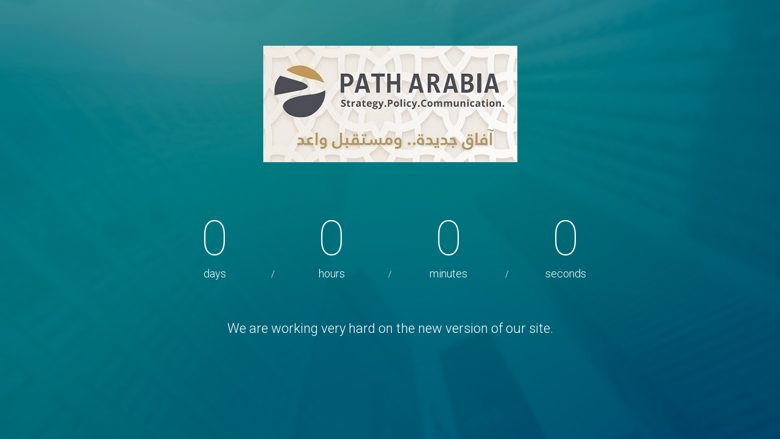

--- FILE ---
content_type: text/html; charset=utf-8
request_url: https://www.google.com/recaptcha/api2/aframe
body_size: 267
content:
<!DOCTYPE HTML><html><head><meta http-equiv="content-type" content="text/html; charset=UTF-8"></head><body><script nonce="CNSRsWhINnH7nAY2bZrZOg">/** Anti-fraud and anti-abuse applications only. See google.com/recaptcha */ try{var clients={'sodar':'https://pagead2.googlesyndication.com/pagead/sodar?'};window.addEventListener("message",function(a){try{if(a.source===window.parent){var b=JSON.parse(a.data);var c=clients[b['id']];if(c){var d=document.createElement('img');d.src=c+b['params']+'&rc='+(localStorage.getItem("rc::a")?sessionStorage.getItem("rc::b"):"");window.document.body.appendChild(d);sessionStorage.setItem("rc::e",parseInt(sessionStorage.getItem("rc::e")||0)+1);localStorage.setItem("rc::h",'1765085279330');}}}catch(b){}});window.parent.postMessage("_grecaptcha_ready", "*");}catch(b){}</script></body></html>